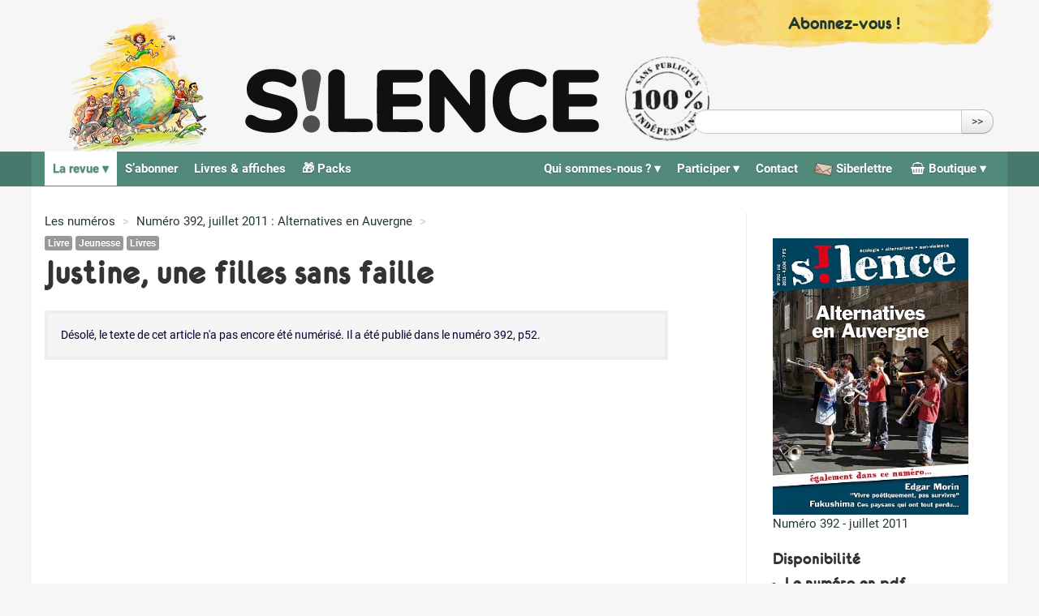

--- FILE ---
content_type: text/html; charset=utf-8
request_url: https://www.revuesilence.net/numeros/392-Alternatives-en-Auvergne/justine-une-filles-sans-faille
body_size: 9218
content:
<!DOCTYPE HTML>
<!--[if lt IE 7 ]> <html class="id_article_32790 page_article article_numero composition_numero ltr fr no-js ie ie6 lte9 lte8 lte7" xmlns="http://www.w3.org/1999/xhtml" xml:lang="fr" lang="fr" dir="ltr"> <![endif]-->
<!--[if IE 7 ]>    <html class="id_article_32790 page_article article_numero composition_numero ltr fr no-js ie ie7 lte9 lte8 lte7" xmlns="http://www.w3.org/1999/xhtml" xml:lang="fr" lang="fr" dir="ltr"> <![endif]-->
<!--[if IE 8 ]>    <html class="id_article_32790 page_article article_numero composition_numero ltr fr no-js ie ie8 lte9 lte8" xmlns="http://www.w3.org/1999/xhtml" xml:lang="fr" lang="fr" dir="ltr"> <![endif]-->
<!--[if IE 9 ]>    <html class="id_article_32790 page_article article_numero composition_numero ltr fr no-js ie ie9 lte9" xmlns="http://www.w3.org/1999/xhtml" xml:lang="fr" lang="fr" dir="ltr"> <![endif]-->
<!--[if (gt IE 9)|!(IE)]><!-->
<html class="id_article_32790 page_article article_numero composition_numero ltr fr no-js" xmlns="http://www.w3.org/1999/xhtml" xml:lang="fr" lang="fr" dir="ltr">
<!--<![endif]-->
	<head>
		<script type='text/javascript'>/*<![CDATA[*/(function(H){H.className=H.className.replace(/\bno-js\b/,'js')})(document.documentElement);/*]]>*/</script>
		
		<meta http-equiv="Content-Type" content="text/html; charset=utf-8" />

		<title>Justine, une filles sans faille - Revue Silence</title>

<link rel="canonical" href="https://www.revuesilence.net/numeros/392-Alternatives-en-Auvergne/justine-une-filles-sans-faille" /><meta http-equiv="Content-Type" content="text/html; charset=utf-8" />

<base href="https://www.revuesilence.net/" />


<meta name="generator" content="SPIP 3.2.19" />


<!-- Verifications google webmaster tools (plusieurs possibles)-->

<meta name="google-site-verification" content="SlMyqLBlG08q2r95mwhexNdbwtpgRHfwpfpfid8Y1vk" />

<script type="text/javascript">
var error_on_ajaxform='Oups. Une erreur inattendue a empêché de soumettre le formulaire. Vous pouvez essayer à nouveau.';
</script>

<link rel="alternate" type="application/rss+xml" title="Syndiquer tout le site" href="spip.php?page=backend" />
<meta name="viewport" content="width=device-width, initial-scale=1.0">

<link rel='stylesheet' href='local/cache-css/1e4cac363b95fa228b0468f90e03eb74.css?1769857924' type='text/css' />













<script type='text/javascript'>var var_zajax_content='content';</script><!-- insert_head_css -->






































<script type='text/javascript' src='local/cache-js/dee7bb362cd3326b952660b21713a174.js?1764582774'></script>
















<!-- insert_head -->


<script src="plugins/auto/accordion/v1.0.5/javascript/spip_accordion.js"></script><link rel="shortcut icon" href="local/cache-gd2/3b/20125795b1979063313bd83a0e42b4.ico?1688016671" type="image/x-icon" />
<link rel="apple-touch-icon" sizes="57x57" href="local/cache-gd2/03/9d5c9ed6e25796219fadefa497095d.png?1688016671" />
<link rel="apple-touch-icon" sizes="114x114" href="local/cache-gd2/af/166d120026049d07ac81fe78d01fdc.png?1688016671" />
<link rel="apple-touch-icon" sizes="72x72" href="local/cache-gd2/fa/e6e44a99f24d3ab8721fafd406961d.png?1688016671" />
<link rel="apple-touch-icon" sizes="144x144" href="local/cache-gd2/db/7782b36a652f5b014809ee71693270.png?1688016671" />
<link rel="apple-touch-icon" sizes="60x60" href="local/cache-gd2/92/0b3d31589302a59a33e563f7733740.png?1688016671" />
<link rel="apple-touch-icon" sizes="120x120" href="local/cache-gd2/8f/ae45f3c2adfd2bc239738eed255e89.png?1688016671" />
<link rel="apple-touch-icon" sizes="76x76" href="local/cache-gd2/8e/bc589b250e07eae6791ad637becb50.png?1688016671" />
<link rel="icon" type="image/png" href="local/cache-gd2/f3/d5960e0600bf10bf2238202d0c1225.png?1688016671" sizes="96x96" />
<link rel="icon" type="image/png" href="local/cache-gd2/9d/389978653a32b327aa4095c09167c6.png?1688016671" sizes="16x16" />
<link rel="icon" type="image/png" href="local/cache-gd2/f7/0443f4cea4ec5ff3a260ed78a23ef6.png?1688016671" sizes="32x32" />
<link rel="icon" type="image/png" href="local/cache-gd2/e4/b8f5a2330d04188bb812ab1056f4ac.png?1688016671" sizes="192x192" />
<meta name="msapplication-TileImage" content="local/cache-gd2/af/166d120026049d07ac81fe78d01fdc.png?1688016671" />

<meta name="msapplication-TileColor" content="#7fc6be" />
<meta name="theme-color" content="#7fc6be" /><script type="text/javascript">/* <![CDATA[ */
function ancre_douce_init() {
	if (typeof jQuery.localScroll=="function") {
		$('');
	$.extend($.localScroll.defaults, {
		onBefore : function(event, anchor, $target) {
			var headerHeight = $(".stickyTop").height();
			this.offset = (
				!$.isNumeric(headerHeight)
				//|| anchor.tagName == "A"
				) ?
					0
					: -headerHeight;
		}
	}); 
	$('body').localScroll({autoscroll:false, hash:true, onAfter:function(anchor, settings){ 
			jQuery(anchor).attr('tabindex', -1).on('blur focusout', function () {
				// when focus leaves this element, 
				// remove the tabindex attribute
				jQuery(this).removeAttr('tabindex');
			}).focus();
		}});
	}
}
if (window.jQuery) jQuery(document).ready(function() {
	ancre_douce_init();
	onAjaxLoad(ancre_douce_init);
});
/* ]]> */</script><script>htactif=1;document.createElement('picture');</script>




		



<style type='text/css'>
	img[data-photo].photoshow { cursor: zoom-in; }
	</style>
	



<script type="text/javascript">
// configuration
photoswipe = {
  path: "plugins/auto/photoswipe/v0.4.0/lib/photoswipe//",
  selector: "img[data-photo], a[type], a[type^=\"image\"]",
  conteneur: ".photoswipe-cont",
  gallery: true, // galerie
  debug: false, // debug
};
</script>










<!--[if lt IE 9]>
<script src="plugins/auto/bootstrap/v2.1.10/bootstrap2spip/js/html5.js"></script>
<script src="plugins/auto/bootstrap/v2.1.10/bootstrap2spip/js/respond.min.js"></script>
<![endif]-->	</head>
	<body>
	<div class="page">
		<div id="header-wrap">
			<div class="header" id="header">
				<div class="container header-scroll">
	<div class="row">
		
		<div class="span4 pull-right">
			<div id="don" class="bloc-lien don">
				<p><a class="" href="/abonnement/" title="Abonnez-vous !">
					<span class="lien">Abonnez-vous !</span>
				</a></p>
			</div>
		</div>
			
	</div>
</div>

<div class="stickyTop">

	<div class="container container-accueil" style="position:relative;">
		<div class="row">

			<header class="accueil clearfix span9">
				<!-- <div class="row"> -->
						<div class="span2">
							<a class="lien_accueil illustration" href="https://www.revuesilence.net" title="Retour accueil">
								<img src='squelettes/css/img/illustration-alpha.png' alt='Illustration silence' width='242' height='236' />
							</a>
						</div>
						<div class="span5 logo">
							<a class="lien_accueil" href="https://www.revuesilence.net" title="Retour accueil">
								
								<img class="svg logo-silence" src="squelettes/css/img/silence-logo-2026.svg"/>
								
								<img src='squelettes/css/img/tampon.png' alt='Une revue 100% ind&#233;pendante, sans publicit&#233;s ni subventions' class='tampon' width='113' height='114' />						
								
							</a>
						</div>
				<!-- </div> -->
			</header>

			
			<div class="bloc-recherche span4 pull-right">
				<div class="formulaire_spip formulaire_recherche form-search" id="formulaire_recherche">
<form action="spip.php?page=recherche" method="get"><div>
	<input name="page" value="recherche" type="hidden"
/>
	
	<label for="recherche" class="muted">Rechercher :</label>
	<div class="input-append">
		<input type="text" class="search text search-query" name="recherche" id="recherche" accesskey="4" autocapitalize="off" autocorrect="off" />
		<button type="submit" class="btn" title="Rechercher" >&gt;&gt;</button>
	</div>
</div></form>
</div>
			</div>
			
		</div>
	</div>
	
	<div id="nav-wrap">
		<div class="container">
			<div class="row">
				<nav class="navbar navbar-inverse navbar-responsive span12 dropdown-hover" id="nav">
					<a class="btn btn-navbar" data-toggle="collapse" data-target=".nav-collapse-main"><span class="icon-bar"></span><span class="icon-bar"></span><span class="icon-bar"></span></a>
<div class="nav-collapse nav-collapse-main collapse"><ul class="menu-liste menu-items  nav" data-depth="0">
		
				
			<li class="menu-entree item menu-items__item dropdown menu-items__item dropdown_objet menu-items__item dropdown_rubrique on active">
		<a href="numeros/" class="menu-items__lien dropdown-toggle">La revue</a>
				<ul class="menu-liste menu-items   dropdown-menu" data-depth="1">
		
			<li class="menu-entree item menu-items__item menu-items__item_objet menu-items__item_rubrique on active">
		<a href="numeros/" class="menu-items__lien">Les numéros</a>
			 
		</li>
		
			<li class="menu-entree item menu-items__item menu-items__item_objet menu-items__item_article">
		<a href="numeros/regionaux" class="menu-items__lien">Numéros régionaux</a>
			 
		</li>
		
			<li class="menu-entree item menu-items__item menu-items__item_objet menu-items__item_article">
		<a href="numeros/thematiques" class="menu-items__lien">Recherches thématiques</a>
			 
		</li>
		
			<li class="menu-entree item menu-items__item menu-items__item_objet menu-items__item_rubrique">
		<a href="points-de-vente/" class="menu-items__lien">Points de vente</a>
			 
		</li>
		
	</ul> 
		</li>
		
			<li class="menu-entree item menu-items__item menu-items__item_objet menu-items__item_rubrique">
		<a href="abonnement/" class="menu-items__lien">S&#8217;abonner</a>
			 
		</li>
		
			<li class="menu-entree item menu-items__item menu-items__item_objet menu-items__item_rubrique">
		<a href="livres-affiches/" class="menu-items__lien">Livres &amp; affiches</a>
			 
		</li>
		
			<li class="menu-entree item menu-items__item menu-items__item_objet menu-items__item_rubrique">
		<a href="spip.php?page=rubrique&amp;id_rubrique=515" class="menu-items__lien">&#127873; Packs</a>
			 
		</li>
		
	</ul><ul class="menu-liste menu-items nav pull-right" data-depth="0">
	<li class="menu-entree item menu-items__item dropdown">
		<a class="dropdown-toggle" href="spip.php?page=shop">
			<span class="nb-produits-panier  vide">
				0</span>
			<i class="demo-icon silence-icones-shopping-basket"></i>
			Boutique
		</a>
		<ul class="menu-liste menu-items dropdown-menu" data-depth="1">
			<li class="menu-entree item menu-items__item">
				<a href='spip.php?page=shop'>La boutique</a>
			</li>
			<li class="menu-entree item menu-items__item">
				<div class='ajaxbloc ajax-id-mini_panier' data-ajax-env='OPaLLlAq0+8OC8dGDqYVce5Jkh8iIx4I/v5l/+/Vav9UYDpe6rpN6CPFguQx6UUasKokrIZrCNxbYYbeps4MwAhfFwNBroCWmuVXbrukh2fqKThj5i6bwf8uMYkAZVK6MFuMf4mLDGe9FUD0X12nwKaF+z4j+xjVtOsy0F2DdeKTpRpR16Vuge6NBeKiKgtPLSfPvJptcIf9jOBJ/oZBjGjwbvm5tCGqci/OboWAUljN0lxHB0PH4C7zezR6AplkXhvcBn7z35ZTEfTceFB0FIzMNbTHJUsN+HC4' data-origin="/numeros/392-Alternatives-en-Auvergne/justine-une-filles-sans-faille">


<div class=" mini-panier clearfix">
	<h2 class="h6 titre"><i class="icon-shopping-cart"></i> Mon panier</h2>
	<p class="detail">
		
		 
			Le panier est vide.
		
	</p>
</div>

<script>
	// met à jour le nombre de produit si present dans la page (dans la nav)
	var nb = 0;
	if( nb ) {
		$('.nb-produits-panier').each(function(){
			$(this).html(nb);
			if(nb == 0){
				$(this).addClass("vide");
			}else{
				$(this).removeClass("vide");
			}
		})
	}
</script></div><!--ajaxbloc-->			</li>
			<li class="menu-entree item menu-items__item">
				<a href='spip.php?page=panier'>Voir mon panier</a>
			</li>
		</ul> 
	</li>
</ul>

<ul class="menu-liste menu-items nav pull-right" data-depth="0">
	<li class="menu-entree item menu-items__item">
		<a class="" href="siberlettre/">
			<img src="squelettes/css/siberlettre.png" style="height: 1em;"/>
			Siberlettre
		</a>
	</li>
</ul>

<ul class="menu-liste menu-items  nav pull-right" data-depth="0">
		
				
			<li class="menu-entree item menu-items__item dropdown menu-items__item dropdown_objet menu-items__item dropdown_rubrique">
		<a href="qui-sommes-nous/" class="menu-items__lien dropdown-toggle">Qui sommes-nous<small class="fine"> </small>?</a>
				<ul class="menu-liste menu-items   dropdown-menu" data-depth="1">
		
			<li class="menu-entree item menu-items__item menu-items__item_objet menu-items__item_article">
			<a href="qui-sommes-nous/association" class="menu-items__lien">L&#8217;association</a>
		</li>
	
		<li class="menu-entree item menu-items__item menu-items__item_objet menu-items__item_article">
			<a href="qui-sommes-nous/presentation" class="menu-items__lien">Ligne éditoriale</a>
		</li>
	
		<li class="menu-entree item menu-items__item menu-items__item_objet menu-items__item_article">
			<a href="qui-sommes-nous/historique" class="menu-items__lien">Historique</a>
		</li>
	
		<li class="menu-entree item menu-items__item menu-items__item_objet menu-items__item_article">
			<a href="qui-sommes-nous/relais-locaux" class="menu-items__lien">Relais locaux</a>
		</li>
	
		<li class="menu-entree item menu-items__item menu-items__item_objet menu-items__item_article">
			<a href="qui-sommes-nous/notre-reseau" class="menu-items__lien">Notre réseau</a>
		</li>
	
		<li class="menu-entree item menu-items__item menu-items__item_objet menu-items__item_article">
			<a href="qui-sommes-nous/revue-de-presse" class="menu-items__lien">Revue de Presse</a>
		</li>
			
		
	</ul> 
		</li>
		
				
			<li class="menu-entree item menu-items__item dropdown menu-items__item dropdown_objet menu-items__item dropdown_rubrique">
		<a href="participer/" class="menu-items__lien dropdown-toggle">Participer</a>
				<ul class="menu-liste menu-items   dropdown-menu" data-depth="1">
		
			<li class="menu-entree item menu-items__item menu-items__item_objet menu-items__item_article">
			<a href="participer/poursuivre-l-aventure-silence-grace-a-vos-dons" class="menu-items__lien">Faire un don</a>
		</li>
	
		<li class="menu-entree item menu-items__item menu-items__item_objet menu-items__item_article">
			<a href="participer/adherer-a-l-association" class="menu-items__lien">Adhérer à l&#8217;association</a>
		</li>
	
		<li class="menu-entree item menu-items__item menu-items__item_objet menu-items__item_article">
			<a href="participer/creer-ou-rejoindre-un-relai-local" class="menu-items__lien">Créer ou rejoindre un relai local</a>
		</li>
	
		<li class="menu-entree item menu-items__item menu-items__item_objet menu-items__item_article">
			<a href="participer/red-acteurs-red-actrices" class="menu-items__lien">Réd&#8217;acteurs, réd&#8217;actrices</a>
		</li>
	
		<li class="menu-entree item menu-items__item menu-items__item_objet menu-items__item_article">
			<a href="participer/les-expeditions" class="menu-items__lien">Participer à l&#8217;expédition</a>
		</li>
	
		<li class="menu-entree item menu-items__item menu-items__item_objet menu-items__item_article">
			<a href="participer/proposer-un-lieu-depositaire" class="menu-items__lien">Proposer un lieu de vente</a>
		</li>
	
		<li class="menu-entree item menu-items__item menu-items__item_objet menu-items__item_article">
			<a href="participer/tenir-un-stand" class="menu-items__lien">Tenir un stand</a>
		</li>
	
		<li class="menu-entree item menu-items__item menu-items__item_objet menu-items__item_article">
			<a href="participer/faire-un-legs-a-la-revue-silence" class="menu-items__lien">Faire un legs à la revue Silence</a>
		</li>
			
		
	</ul> 
		</li>
		
			<li class="menu-entree item menu-items__item menu-items__item_objet menu-items__item_article">
		<a href="contact" class="menu-items__lien">Contact</a>
			 
		</li>
		
	</ul></div>
				</nav>
			</div>
		</div>
	</div>
	
</div>			</div>
		</div>

		<div id="page-content" class="container">
			<!-- <div class="row"> -->
				<div class="content" id="content">
					<ul class="breadcrumb">
	<li><a href="numeros/">Les numéros</a><span class="divider"> &gt; </span></li>
	
		<li>
			<a href="numeros/392-Alternatives-en-Auvergne/" title="Retour au sommaire du numéro">
				Numéro 392, juillet 2011 : Alternatives en Auvergne
			</a>
			<span class="divider"> &gt; </span>
		</li>
	
</ul>					<article>
	
	
		
			
			<header class="cartouche">

					
						<a class="label label-default" href="mot/livre" title="Voir tous les articles de ce type">Livre</a>
						

						
						<span class="tags">
						
											
						
						<a class="label label-default" href="mot/jeunesse" title="Voir tous les articles dans cette thématique">Jeunesse</a>
						
						<a class="label label-default" href="mot/livres" title="Voir tous les articles dans cette thématique">Livres</a>
												
						
							
						</span>	
					

					
					<h1><span class="crayon article-titre-32790 ">Justine, une filles sans faille</span></h1>

					

			
			

			</header>
			
		

		<div class="main">

			
				
					
					
					 
						<div class="texteencadre-spip">
							Désolé, le texte de cet article n'a pas encore été numérisé.
							Il a été publié dans le numéro 392, p52.
						</div>
					
					
					
				
			

			<footer>
				
				
			</footer>
			<aside>
				
				
			</aside>
		</div><!-- main -->
	
	
</article>				</div>
				<div class="aside secondary col" id="aside">
					<div class="aside-article">

	
	
		<div class="lien-numero">
			<a href='numeros/392-Alternatives-en-Auvergne/' title="Retour au sommaire du numéro">
				<picture style='padding:0;padding-bottom:141.393786734%' class='conteneur_image_responsive_h'><img class='image_responsive' alt='' src='IMG/rubon367-resp160.jpg?1554088861' data-src='IMG/rubon367.jpg' data-l='1191' data-h='1684' data-tailles='[\&#034;160\&#034;,\&#034;320\&#034;,\&#034;640\&#034;,\&#034;1200\&#034;,\&#034;1920\&#034;]' data-autorisees='{&#034;160&#034;:{&#034;1&#034;:&#034;IMG\/rubon367-resp160.jpg?1554088861&#034;,&#034;2&#034;:&#034;IMG\/rubon367-resp160-2.jpg?1554088861&#034;},&#034;320&#034;:{&#034;1&#034;:&#034;IMG\/rubon367-resp320.jpg?1554088861&#034;,&#034;2&#034;:&#034;IMG\/rubon367-resp320-2.jpg?1554088861&#034;},&#034;640&#034;:{&#034;1&#034;:&#034;IMG\/rubon367-resp640.jpg?1554088861&#034;,&#034;2&#034;:&#034;IMG\/rubon367-resp640-2.jpg?1554088861&#034;},&#034;1191&#034;:{&#034;1&#034;:&#034;IMG\/rubon367-resp1191.jpg?1554088861&#034;,&#034;2&#034;:&#034;IMG\/rubon367-resp1191-2.jpg?1554088861&#034;}}' /></picture>
				<p>Numéro 392 - juillet 2011</p>
			</a>
		</div>
	
	

	
			<h4>Disponibilité</h4>
	<ul class="liste-disponibilite">
		
			
			
		

		

		

		
		


		
		
			<li>
				<h4>Le numéro en pdf</h4>
				<ul class="liste-items clearfix liste-logo">
					
						<li class="item">
							<article class="actu">
								<a href="numeros/392-Alternatives-en-Auvergne/?vue=telecharger" class="clearfix">
									<div class="spip_logos">
										<img src='local/cache-vignettes/L107xH150/silence392-ab747.jpg?1688019168' width='107' height='150' alt='' class='spip_logo spip_logos' />
									</div>
									<p class="publication">
										<time pubdate="pubdate" datetime="2018-12-27T15:12:59Z">Publié le 27 décembre 2018</time>
									</p>
									<strong class="titre">silence392.pdf</strong>
								</a>
							</article>
						</li>
					
				</ul>
			</li>
		
	</ul>	

</div>					<div>
	
	
	
		
	
	
	
</div>				</div>
			<!-- </div> -->
		</div>

		<div id="footer-wrap">
			<div class="footer container" id="footer">
				<div class="row">
	<div class="span3">
		<h4>Nous contacter</h4>

		Revue S!LENCE<br/>
		9 rue Dumenge<br/>
		69004 Lyon <br/>
		<br/>
		Tél : 04 78 39 55 33<br/>
		<em>(du lundi au jeudi, 10-12h, 14-17h)</em><br/>
		<br/>
		<a href="contact">Formulaire de contact</a>
	</div>
	<div class="span3">
		<h4><a href="siberlettre/">S!berlettre</a></h4>
		<p>Inscrivez-vous à la lettre d'information mensuelle de Silence :</p>
		
   

<a id="clevermail"></a>
<div class="formulaire_spip formulaire_editer formulaire_clevermail" id="formulaire_clevermail-new">
  
   
	  
	  <form action="/numeros/392-Alternatives-en-Auvergne/justine-une-filles-sans-faille#clevermail" method="post" enctype="multipart/form-data"><div>
	    <div><input name="id_rubrique" value="367" type="hidden"
/><input name="id_article" value="32790" type="hidden"
/><input name="page" value="article" type="hidden"
/><input name='formulaire_action' type='hidden'
		value='clevermail' /><input name='formulaire_action_args' type='hidden'
		value='qKGXSRQqy26B84VYyVdJsw+AM/3HNzmCSc8cEIC78idKJNPmoCPHj+iVlNUDX6tCZPaTVOFp8AfJnbq9moNYWvUaOP2wrmW3h9BD/g==' /><input name='formulaire_action_sign' type='hidden'
		value='' /><input type='hidden' name='_jeton' value='147c89f2e522377b3ae07dcd564c87c3ad132c47' /></div> 
	          <input type="hidden" name="lst_id" value="1" />
	        
           
            <input type="hidden" name="lsr_mode" value="1" />
          
	      <ul>
	        
	        <li class="editer_sub_email obligatoire">
	          <label for="sub_email">Votre adresse e-mail :</label>
	          
            <input type="text" class="text" name="sub_email" id="sub_email" size="50" maxlength="255" value="" />
	        </li>
          
	      </ul>
	      <p class="boutons"><span class="image_loading">&nbsp;</span><input type="submit" class="submit" value="S’inscrire" /></p>
	  </div><div class="editer saisie_session_email" style="display: none;">
	<label for="give_me_your_email">Veuillez laisser ce champ vide :</label>
	<input type="text" class="text email" name="email_nobot" id="give_me_your_email" value="" size="10" />
</div></form>
	
</div>
</div>
	<div class="span3">
		<h4>Le site</h4>
		<ul>
			<li><a href="statuts">Statuts</a></li>
			<li><a href="foire-aux-questions">FAQ</a></li>
			<li><a href="conditions-generales-de-ventes">CGV</a></li>
			<li><a href="visuels">Visuels</a></li>
			<li><a href="mentions-legales">Mentions légales</a></li>
			<li><a href="donnees-personnelles">Données personnelles</a></li>
			<li>   <a href="spip.php?page=login&amp;url=%2Fnumeros%2F392-Alternatives-en-Auvergne%2Fjustine-une-filles-sans-faille" rel="nofollow" class='login_modal'>Se connecter</a></li>
			
			
			<li><a rel="contents" href="spip.php?page=plan" class="first">Plan du site</a></li>
		</ul>

		<p>1982 - 2026 <a href="https://www.revuesilence.net" title="Accueil">Revue Silence</a></p>
	</div>
</div>
<div class="soutiens">

	<div>
		<img src='local/cache-vignettes/L163xH45/logo-cpml-blanc-42e1c.png?1688016677' alt='' width='163' height='45' />
		<p>Silence est membre de la <a href="http://medias-libres.org/" title="Coordination Permanente des Médias Libres">CPML</a></p>
	</div>

	<div>
		<img src='local/cache-vignettes/L94xH60/logo-NVXXI-blanc-c9425.png?1688016677' alt='' width='94' height='60' />
		<p>S!lence est soutenu par <a href="http://www.nonviolence21.org/">non-violence21.</a></p>
	</div>

</div>

<script src="squelettes/js/jquery.bxslider.min.js" type="text/javascript"></script> 	
<script>
	$(document).ready(function(){

		// Slider page d'accueil
		$('#bxsliderune').bxSlider({
			auto: true,
  			controls: true,
  			stopAutoOnClick: true,
			pager: true,
			speed: 1000,
			pause: 8000,
			autoHover: true,
			mode:'fade',
			onSlideBefore: function(){
				// fonction du plugin images_responsive
				// charge les images haute resolution si necessaire
				calculer_top_image_responsive();
			}
		});
		
		// Navigation fixe si on scroll la page
		var stickyTop = $('.stickyTop').offset().top;
		$(window).scroll(function() {  
		    if ($(window).scrollTop() > stickyTop) {
			$('.stickyTop').addClass('fixtop');
		    }
		    else {
			$('.stickyTop').removeClass('fixtop');
		    }  
		});

		// Blocs dépliants de la page FAQ
		var hSelector = 'h2,h3,h4';
		$('.page_article.id_article_10 .main .texte').find(hSelector).each(function(){
			var panel = $(this).nextUntil(hSelector).andSelf();
			if (panel.length > 1){
				panel.wrapAll('<div class="faq-entry" />');
				$(this).wrap('<a href="" class="hide-toggle" />');
			}
			
		});
		$('.faq-entry .hide-toggle').each(function(){
			$(this).parent('.faq-entry').toggleClass('closed');
			$(this).siblings().hide();
			$(this).on('click', function(e){
				e.preventDefault();
				$(this).siblings().slideToggle();
				$(this).parent('.faq-entry').toggleClass('closed');
			})
		});

		// Panier / popover
		// on ferme le panier si clic sur le fond ou le bouton retour
		$(".close-popover").on("click", function(e){
			e.preventDefault();
			$("#popover").hide( "slow", function() {
				$("body").removeClass("overflow-hidden");
			});
		});
		// si clic sur le contenu on fait pas suivre à son conteneur
		$(' #popover .overlay_container .content').click(function(event) {
			event.stopPropagation();
		});

		// don/souscriptions : on décoche "reçu fiscal" s'il est coché - par défaut il ne l'est pas
		$(".formulaire_souscription_don #recu_fiscal_on").prop('checked', false);

		/*
		* Replace all SVG images with inline SVG
		* ref : https://stackoverflow.com/questions/11978995/how-to-change-color-of-svg-image-using-css-jquery-svg-image-replacement
		*/
		jQuery('img.svg').each(function(){
				var $img = jQuery(this);
				var imgID = $img.attr('id');
				var imgClass = $img.attr('class');
				var imgURL = $img.attr('src');

				jQuery.get(imgURL, function(data) {
					// Get the SVG tag, ignore the rest
					var $svg = jQuery(data).find('svg');

					// Add replaced image's ID to the new SVG
					if(typeof imgID !== 'undefined') {
						$svg = $svg.attr('id', imgID);
					}
					// Add replaced image's classes to the new SVG
					if(typeof imgClass !== 'undefined') {
						$svg = $svg.attr('class', imgClass+' replaced-svg');
					}

					// Remove any invalid XML tags as per http://validator.w3.org
					$svg = $svg.removeAttr('xmlns:a');

					$svg.find("#couleur").removeAttr("style");

					// Replace image with new SVG
					$img.replaceWith($svg);

				}, 'xml');

			});
		
	});

function post_modif_panier(contenu) {
	ajaxReload(
		'mon_panier',{
			callback:function(){$('.detail').show(800);},
			args:{voir:'oui',action:''},history:false }
	);

	$("body").addClass("overflow-hidden");
	$("#popover").show(400);
	maj_mini_panier();
}

function maj_mini_panier() {
	ajaxReload(
		'mini_panier',{
			callback:function(){$('.detail').show(800);},
			args:{voir:'oui',action:''}, history:false }
	);
}
</script>			</div>
		</div>
	</div>

	<div id="popover" style="display: none">
			<div class="fond close-popover">
			</div>
			<div class="overlay_container close-popover">
				<div class="content">
					<div class="panier">
						<div class='ajaxbloc ajax-id-mon_panier' data-ajax-env='OOmXKlAqyy8uC13nzjn3yL6VreBdysZW3APbPQRRAt1CpaGq94gdQBrXa8jeU+owMppLeYmwzCtKRMR/8z+8fnILvzsZpj/GI46156USWTGDVN2/FSdN3YYJvQCn/XYZt+zjEKdbnBcbIhUYtnXx1n4eq6+myN/w6G/TKPDZGA8iPU9/wbU/MnTKTVrw8EGO/xgwcrA046Qs4XP/J0mVJeozb6b0mf+smw0/o/MWfTaFSZvOQQ+jbOjU/+26KiqlB+PaTSfUYMsBm0uvKFO0j6aDRzDDmAfAXVU=' data-origin="/numeros/392-Alternatives-en-Auvergne/justine-une-filles-sans-faille">
<div class="bloc_panier">



</div>
</div><!--ajaxbloc-->	
						<a href="()" class="close-popover btn-default btn-large pull-left">
							<i class="icon-chevron-left"></i>
							Retourner à mes achats
						</a>
						<br class="clear"/>
	
					  </div>
				</div>
			</div>
		</div>
</body></html>
